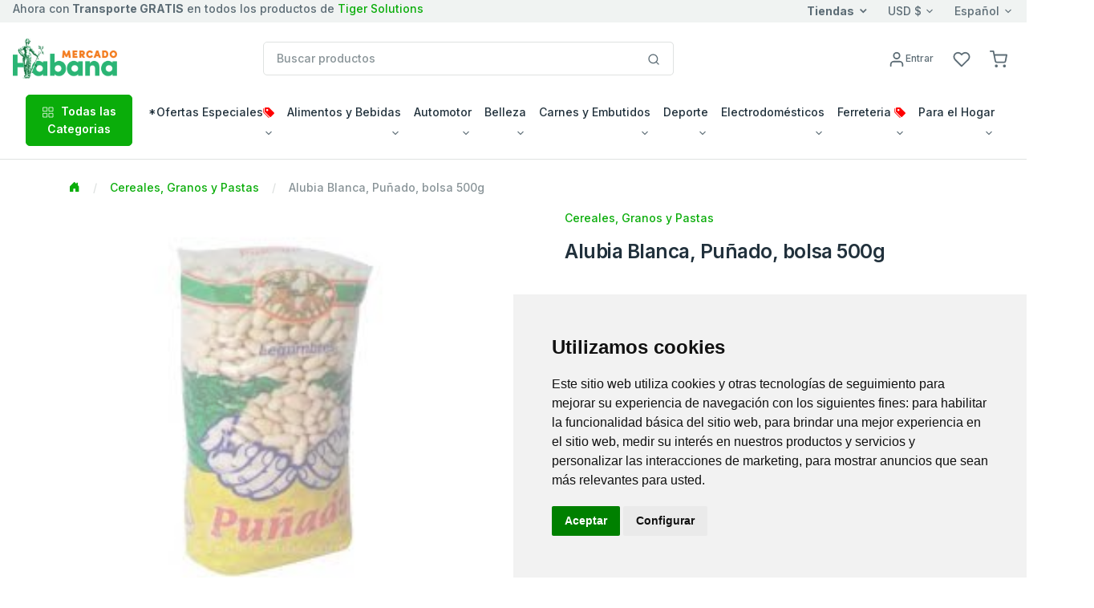

--- FILE ---
content_type: text/css
request_url: https://www.carlostercero.ca/shop/App_Themes/Mercado_Habana/my-theme-green.css
body_size: 1235
content:
:root {
   --fc-border-radius: 5px !important;   
    
}



.btn {
    --fc-btn-border-radius: 5px !important;
}

.navbar-brand img
{
   max-width: 160px;
   max-height:50px
}

.sitemap-logo {
    max-width: 130px;
    max-height:38px;
}

.zoom img {
    background-color:#fff;
}

.icon-supplier-xxl {
    max-height: 70px;
    line-height: 4rem;
    max-width: 130px;
}

.text-truncate-two {
    display: -webkit-box;
    -webkit-line-clamp: 2; /* Number of lines to show */
    -webkit-box-orient: vertical;
    overflow: hidden;
    text-overflow: ellipsis;
}

@media (max-width: 992px) {
    .navbar-nav {
        --fc-nav-link-font-size: 0.975rem !important;
        --fc-nav-link-font-weight: 600 !important;
    }

    .dropdown-item {
        font-size: 15px !important;
    }

    .accordion-button {
        font-size: 0.995rem !important;
    }

    .breadcrumb-item {
        --fc-breadcrumb-item-padding-x: 0.5rem !important;
    }

    .input-spinner .button-minus, .input-spinner .button-plus {
        border-color: var(--fc-gray-200);
       /* height: 3rem !important;
        width: 2.8rem !important;*/
    }
    .input-spinner .form-input {
        border: 1px solid var(--fc-gray-200);
      /*  min-height: 3rem !important;
        width: 2.8rem !important;
        font-size: 14px;*/
    }

    /*.btn-group-sm > .btn, .btn-sm {
        --fc-btn-font-size: 0.865625rem !important;
    }*/
    .collapse-sm:not(.show) {
        display: none;
    }
    }


@media (min-width: 1400px) {
    .container-fluid {
        padding: 0 calc(12px + 148*(100vw - 320px) / 1600) !important;
       
    }
    
   .container, .container-lg, .container-md, .container-sm, .container-xl, .container-xxl {
            max-width: 1390px !important;
       
    }
    .navbar {
        padding: 0 !important;
    }

    .collapse-lg:not(.show-lg) {
        display: none;
    }

    .show-lg {
        display:block !important;
    }

}


@media (min-width: 768px) {
    
}

/* ==================================== */
/*      cart-content                    */
/* ==================================== */

     .cart-content {
        margin: 0;
        padding: 0;
        min-width: 350px;
    }
        /*table-cart*/
        .cart-content .table-cart {
            width: 100%;
        }
            /* tr */
            .cart-content .table-cart tbody tr {
                border-bottom: 1px solid #dcdcdc;
            }
            /* td */
            .cart-content .table-cart td {
                margin: 0;
                padding: 6px 6px;
                vertical-align: top;
            }
            /* cart-product-info */
            .cart-content .table-cart .cart-product-info {
                text-align: left;
            }

                .cart-content .table-cart .cart-product-info img {
                    float: left;
                    margin-right: 8px;
                    padding: 4px;
                    background-color: #fff;
                    border: 1px solid #e0e0e0;
                    background-color: #fff;
                    -moz-box-shadow: 3px 3px 0 rgba(0, 0, 0, 0.05);
                    -webkit-box-shadow: 3px 3px 0 rgba(0, 0, 0, 0.05);
                    box-shadow: 3px 3px 0 rgba(0, 0, 0, 0.05);
                }

            .cart-content .table-cart td img:hover {
                border: 1px solid #aaa;
            }
            /*cart-product-desc*/
            .cart-content .table-cart .cart-product-desc {
                width: 200px;
                height: 20px;
            }

            .cart-content .table-cart td.cart-product-info p {
                margin-bottom: 5px;
            }

                .cart-content .table-cart td.cart-product-info p a {
                    /*white-space:pre-line;*/
                    white-space: normal;
                    font-weight: 600;
                    line-height: 18px;
                }

            .cart-content .table-cart td.cart-product-info .unstyled,
            .cart-content .table-cart td.cart-product-info .unstyled li {
                margin: 0;
                padding: 0;
                color: #888;
            }
            /*cart-product-setting*/
            .cart-content .table-cart td.cart-product-setting {
                text-align: right;
            }

                .cart-content .table-cart td.cart-product-setting p {
                    margin-bottom: 3px;
                }

                .cart-content .table-cart td.cart-product-setting a.remove-pro {
                    font-size: 18px;
                    color: #555;
                    line-height: auto;
                }

                    .cart-content .table-cart td.cart-product-setting a.remove-pro:hover {
                        text-decoration: none;
                    }





--- FILE ---
content_type: text/javascript
request_url: https://sealserver.trustwave.com/seal.js?size=65x36&code=151c813d4e934cb887ce867d8157f255
body_size: 445
content:
<!--
document.write("<img id=\"vikingcloudSealImage\" src=\"https://sealserver.trustwave.com/seal_image.php?customerId=151c813d4e934cb887ce867d8157f255&size=65x36&style=\" border=\"0\" style=\"cursor:pointer;\" onclick=\"javascript:window.open('https://sealserver.trustwave.com/cert.php?customerId=151c813d4e934cb887ce867d8157f255&size=65x36&style=', 'c_TW', 'location=no, toolbar=no, resizable=yes, scrollbars=yes, directories=no, status=no, width=615, height=720'); return false;\" oncontextmenu=\"javascript:alert('Copying Prohibited by Law - Trusted Commerce is a Service Mark of Viking Cloud, Inc.'); return false;\" alt=\"This site is protected by VikingCloud's Trusted Commerce program\" title=\"This site is protected by VikingCloud's Trusted Commerce program\" />");
// -->

--- FILE ---
content_type: application/x-javascript; charset=utf-8
request_url: https://www.carlostercero.ca/shop/Services/Validation.asmx/js
body_size: 564
content:
Type.registerNamespace('ShopMS.Web.Services');
ShopMS.Web.Services.Validation=function() {
ShopMS.Web.Services.Validation.initializeBase(this);
this._timeout = 0;
this._userContext = null;
this._succeeded = null;
this._failed = null;
}
ShopMS.Web.Services.Validation.prototype={
_get_path:function() {
 var p = this.get_path();
 if (p) return p;
 else return ShopMS.Web.Services.Validation._staticInstance.get_path();},
IsServiceDateAvailable:function(productPid,date,succeededCallback, failedCallback, userContext) {
return this._invoke(this._get_path(), 'IsServiceDateAvailable',false,{productPid:productPid,date:date},succeededCallback,failedCallback,userContext); },
ExistsUserName:function(username,pasword,succeededCallback, failedCallback, userContext) {
return this._invoke(this._get_path(), 'ExistsUserName',false,{username:username,pasword:pasword},succeededCallback,failedCallback,userContext); }}
ShopMS.Web.Services.Validation.registerClass('ShopMS.Web.Services.Validation',Sys.Net.WebServiceProxy);
ShopMS.Web.Services.Validation._staticInstance = new ShopMS.Web.Services.Validation();
ShopMS.Web.Services.Validation.set_path = function(value) { ShopMS.Web.Services.Validation._staticInstance.set_path(value); }
ShopMS.Web.Services.Validation.get_path = function() { return ShopMS.Web.Services.Validation._staticInstance.get_path(); }
ShopMS.Web.Services.Validation.set_timeout = function(value) { ShopMS.Web.Services.Validation._staticInstance.set_timeout(value); }
ShopMS.Web.Services.Validation.get_timeout = function() { return ShopMS.Web.Services.Validation._staticInstance.get_timeout(); }
ShopMS.Web.Services.Validation.set_defaultUserContext = function(value) { ShopMS.Web.Services.Validation._staticInstance.set_defaultUserContext(value); }
ShopMS.Web.Services.Validation.get_defaultUserContext = function() { return ShopMS.Web.Services.Validation._staticInstance.get_defaultUserContext(); }
ShopMS.Web.Services.Validation.set_defaultSucceededCallback = function(value) { ShopMS.Web.Services.Validation._staticInstance.set_defaultSucceededCallback(value); }
ShopMS.Web.Services.Validation.get_defaultSucceededCallback = function() { return ShopMS.Web.Services.Validation._staticInstance.get_defaultSucceededCallback(); }
ShopMS.Web.Services.Validation.set_defaultFailedCallback = function(value) { ShopMS.Web.Services.Validation._staticInstance.set_defaultFailedCallback(value); }
ShopMS.Web.Services.Validation.get_defaultFailedCallback = function() { return ShopMS.Web.Services.Validation._staticInstance.get_defaultFailedCallback(); }
ShopMS.Web.Services.Validation.set_enableJsonp = function(value) { ShopMS.Web.Services.Validation._staticInstance.set_enableJsonp(value); }
ShopMS.Web.Services.Validation.get_enableJsonp = function() { return ShopMS.Web.Services.Validation._staticInstance.get_enableJsonp(); }
ShopMS.Web.Services.Validation.set_jsonpCallbackParameter = function(value) { ShopMS.Web.Services.Validation._staticInstance.set_jsonpCallbackParameter(value); }
ShopMS.Web.Services.Validation.get_jsonpCallbackParameter = function() { return ShopMS.Web.Services.Validation._staticInstance.get_jsonpCallbackParameter(); }
ShopMS.Web.Services.Validation.set_path("/shop/Services/Validation.asmx");
ShopMS.Web.Services.Validation.IsServiceDateAvailable= function(productPid,date,onSuccess,onFailed,userContext) {ShopMS.Web.Services.Validation._staticInstance.IsServiceDateAvailable(productPid,date,onSuccess,onFailed,userContext); }
ShopMS.Web.Services.Validation.ExistsUserName= function(username,pasword,onSuccess,onFailed,userContext) {ShopMS.Web.Services.Validation._staticInstance.ExistsUserName(username,pasword,onSuccess,onFailed,userContext); }
